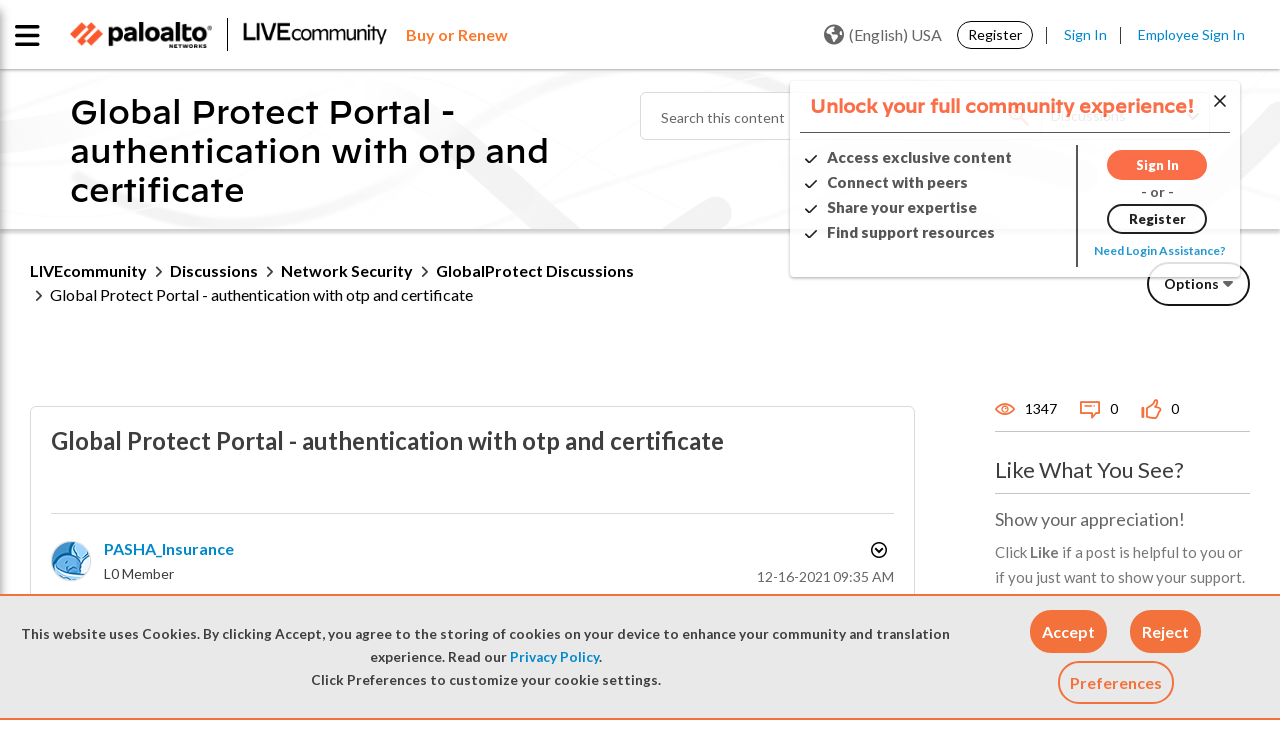

--- FILE ---
content_type: application/x-javascript;charset=utf-8
request_url: https://sstats.paloaltonetworks.com/id?d_visid_ver=5.5.0&d_fieldgroup=A&mcorgid=9A531C8B532965080A490D4D%40AdobeOrg&mid=71021123674469299220845163615723790524&ts=1765665112034
body_size: -32
content:
{"mid":"71021123674469299220845163615723790524"}